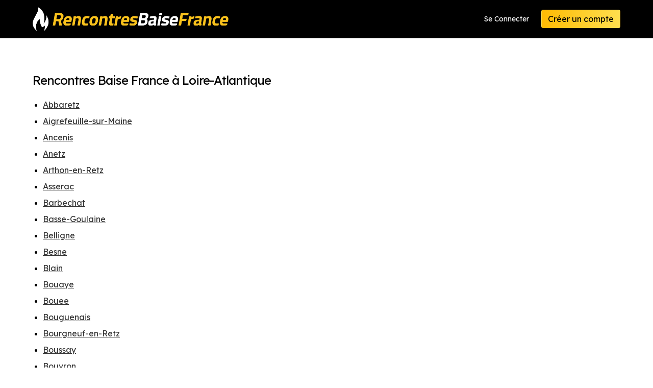

--- FILE ---
content_type: text/html; charset=utf-8
request_url: https://www.rencontresbaisefrance.com/search-in-county.php?state=Loire-Atlantique
body_size: 26204
content:
<!doctype html>
<html lang="en" class="has-navbar-fixed-top">

<head>
	<title>Rencontres Baise France liste des régions avec des profils de rencontre</title>
	
	<meta charset="utf-8">
	
<meta name="viewport" content="width=device-width,initial-scale=1">

<meta name="keywords" keywords="adult dating sex">

<link rel="icon" type="image/x-icon" href="/favicon.png">

<script src="https://www.rencontresbaisefrance.com/_cdn/js/jquery-3.5.1.min.js"></script>
<script src="https://www.rencontresbaisefrance.com/_cdn/js/jquery-ui.min.js"></script>
<script src="https://www.rencontresbaisefrance.com/_cdn/js/common.js?v=0.1"></script>
<script src="https://www.rencontresbaisefrance.com/_cdn/js/confirm-email.js?v=1.2"></script>

<link rel="stylesheet" href="https://www.rencontresbaisefrance.com/_cdn/css/minireset.min.css">
<link rel="stylesheet" href="https://www.rencontresbaisefrance.com/_cdn/css/jquery-ui.min.css?v0.2">
<link rel="stylesheet" href="https://www.rencontresbaisefrance.com/_cdn/css/global.css?v=1.16">
<link rel="stylesheet" href="https://www.rencontresbaisefrance.com/_cdn/css/index.css?v=1.2">

<link href="https://fonts.googleapis.com/css?family=Lexend+Deca&display=swap" rel="stylesheet">
<link href="https://fonts.googleapis.com/css2?family=Roboto:wght@500&display=swap" rel="stylesheet">

<link rel="stylesheet" href="//cdn.materialdesignicons.com/5.4.55/css/materialdesignicons.min.css">


<!-- Global site tag (gtag.js) - Google Analytics -->
<script async src="https://www.googletagmanager.com/gtag/js?id=UA-92773492-11"></script>
<script>
  window.dataLayer = window.dataLayer || [];
  function gtag(){dataLayer.push(arguments);}
  gtag('js', new Date());

    gtag('config', 'G-FMSGZ4L7Y8');
	
	</script>	
	<link rel="stylesheet" href="./_cdn/css/terms-of-use.css">
  
  
  <style>
  .areas h1 { letter-spacing:-1px; color:#000; }
  .areas ul { list-style:disc; margin-bottom: 15px; border-bottom:1px solid #ccc; padding-bottom:15px;  }
  .areas ul li { margin-left:20px; margin-bottom:0px; line-height:1.5em; margin-bottom:10px; }
  .areas a { color:#333; text-decoration: underline; font-size:16px; }
    .grid-container { display: grid; }
  </style>
  
</head>

<body class="terms-of-use asu">
	<div>
		
		<div class="">


	<nav role="navigation" aria-label="main navigation" class="navbar is-fixed-top">
		<div class="container">
			<div class="navbar-brand">
				<a href="/" aria-current="page" class="navbar-item nuxt-link-exact-active active"><img src="https://www.rencontresbaisefrance.com/_cdn/images/logos/rencontresbaisefrance.png" alt="Rencontres Baise France"></a>
				
				
				        <div style="display:flex;" class="is-hidden-desktop">
				  <a href="/signin.php" class="navbar-item is-pulled-right">Se Connecter</a>
				  <a href="/signup-step-1.php" class="navbar-item is-pulled-right">Inscription</a>
        </div>
        
				
			</div>
			<div class="navbar-menu">
				<div class="navbar-end"> <a href="/signin.php" class="navbar-item">Se Connecter</a>
					<div class="navbar-item"><a href="/signup-step-1.php" class="button is-primary">Créer un compte</a></div>
				</div>
			</div>
		</div>
	</nav>
	
</div>
		
		<div>
			

      <section class="section">
        <div class="container areas">
          
          <div class="grid-container">

            <h1>Rencontres Baise France à Loire-Atlantique</h1>
            <ul>
                            <li><a href="/results.php?area=Loire-Atlantique&place_id=53449">Abbaretz</a></li>
                            <li><a href="/results.php?area=Loire-Atlantique&place_id=53356">Aigrefeuille-sur-Maine</a></li>
                            <li><a href="/results.php?area=Loire-Atlantique&place_id=53133">Ancenis</a></li>
                            <li><a href="/results.php?area=Loire-Atlantique&place_id=53085">Anetz</a></li>
                            <li><a href="/results.php?area=Loire-Atlantique&place_id=52810">Arthon-en-Retz</a></li>
                            <li><a href="/results.php?area=Loire-Atlantique&place_id=52754">Asserac</a></li>
                            <li><a href="/results.php?area=Loire-Atlantique&place_id=52309">Barbechat</a></li>
                            <li><a href="/results.php?area=Loire-Atlantique&place_id=52250">Basse-Goulaine</a></li>
                            <li><a href="/results.php?area=Loire-Atlantique&place_id=51983">Belligne</a></li>
                            <li><a href="/results.php?area=Loire-Atlantique&place_id=51862">Besne</a></li>
                            <li><a href="/results.php?area=Loire-Atlantique&place_id=51694">Blain</a></li>
                            <li><a href="/results.php?area=Loire-Atlantique&place_id=51444">Bouaye</a></li>
                            <li><a href="/results.php?area=Loire-Atlantique&place_id=51430">Bouee</a></li>
                            <li><a href="/results.php?area=Loire-Atlantique&place_id=51419">Bouguenais</a></li>
                            <li><a href="/results.php?area=Loire-Atlantique&place_id=51344">Bourgneuf-en-Retz</a></li>
                            <li><a href="/results.php?area=Loire-Atlantique&place_id=51308">Boussay</a></li>
                            <li><a href="/results.php?area=Loire-Atlantique&place_id=51283">Bouvron</a></li>
                            <li><a href="/results.php?area=Loire-Atlantique&place_id=50833">Campbon</a></li>
                            <li><a href="/results.php?area=Loire-Atlantique&place_id=50728">Carquefou</a></li>
                            <li><a href="/results.php?area=Loire-Atlantique&place_id=50701">Casson</a></li>
                            <li><a href="/results.php?area=Loire-Atlantique&place_id=50204">Chateaubriant</a></li>
                            <li><a href="/results.php?area=Loire-Atlantique&place_id=49791">Clisson</a></li>
                            <li><a href="/results.php?area=Loire-Atlantique&place_id=40925">Corcoue-sur-Logne</a></li>
                            <li><a href="/results.php?area=Loire-Atlantique&place_id=49580">Cordemais</a></li>
                            <li><a href="/results.php?area=Loire-Atlantique&place_id=49531">Corsept</a></li>
                            <li><a href="/results.php?area=Loire-Atlantique&place_id=49495">Coueron</a></li>
                            <li><a href="/results.php?area=Loire-Atlantique&place_id=49492">Couffe</a></li>
                            <li><a href="/results.php?area=Loire-Atlantique&place_id=49258">Crossac</a></li>
                            <li><a href="/results.php?area=Loire-Atlantique&place_id=49064">Derval</a></li>
                            <li><a href="/results.php?area=Loire-Atlantique&place_id=48936">Donges</a></li>
                            <li><a href="/results.php?area=Loire-Atlantique&place_id=48875">Dreffeac</a></li>
                            <li><a href="/results.php?area=Loire-Atlantique&place_id=48656">Erbray</a></li>
                            <li><a href="/results.php?area=Loire-Atlantique&place_id=48391">Fay-de-Bretagne</a></li>
                            <li><a href="/results.php?area=Loire-Atlantique&place_id=48379">Fegreac</a></li>
                            <li><a href="/results.php?area=Loire-Atlantique&place_id=48358">Ferce</a></li>
                            <li><a href="/results.php?area=Loire-Atlantique&place_id=47969">Frossay</a></li>
                            <li><a href="/results.php?area=Loire-Atlantique&place_id=95275">Geneston</a></li>
                            <li><a href="/results.php?area=Loire-Atlantique&place_id=95281">Grandchamps-des-Fontaines</a></li>
                            <li><a href="/results.php?area=Loire-Atlantique&place_id=95232">Guemene-Penfao</a></li>
                            <li><a href="/results.php?area=Loire-Atlantique&place_id=47493">Guenrouet</a></li>
                            <li><a href="/results.php?area=Loire-Atlantique&place_id=47491">Guerande</a></li>
                            <li><a href="/results.php?area=Loire-Atlantique&place_id=47328">Haute-Goulaine</a></li>
                            <li><a href="/results.php?area=Loire-Atlantique&place_id=47251">Herbignac</a></li>
                            <li><a href="/results.php?area=Loire-Atlantique&place_id=47245">Heric</a></li>
                            <li><a href="/results.php?area=Loire-Atlantique&place_id=52248">Indre</a></li>
                            <li><a href="/results.php?area=Loire-Atlantique&place_id=47035">Isse</a></li>
                            <li><a href="/results.php?area=Loire-Atlantique&place_id=46991">Jans</a></li>
                            <li><a href="/results.php?area=Loire-Atlantique&place_id=46920">Joue-sur-Erdre</a></li>
                            <li><a href="/results.php?area=Loire-Atlantique&place_id=48605">La Baule-Escoublac</a></li>
                            <li><a href="/results.php?area=Loire-Atlantique&place_id=46778">La Bernerie-en-Retz</a></li>
                            <li><a href="/results.php?area=Loire-Atlantique&place_id=46702">La Chapelle-Basse-Mer</a></li>
                            <li><a href="/results.php?area=Loire-Atlantique&place_id=46698">La Chapelle-des-Marais</a></li>
                            <li><a href="/results.php?area=Loire-Atlantique&place_id=46693">La Chapelle-Heulin</a></li>
                            <li><a href="/results.php?area=Loire-Atlantique&place_id=46682">La Chapelle-sur-Erdre</a></li>
                            <li><a href="/results.php?area=Loire-Atlantique&place_id=46665">La Chevallerais</a></li>
                            <li><a href="/results.php?area=Loire-Atlantique&place_id=46515">La Grigonnais</a></li>
                            <li><a href="/results.php?area=Loire-Atlantique&place_id=46437">La Marne</a></li>
                            <li><a href="/results.php?area=Loire-Atlantique&place_id=46416">La Meilleraye-de-Bretagne</a></li>
                            <li><a href="/results.php?area=Loire-Atlantique&place_id=46405">La Montagne</a></li>
                            <li><a href="/results.php?area=Loire-Atlantique&place_id=46244">La Planche</a></li>
                            <li><a href="/results.php?area=Loire-Atlantique&place_id=46205">La Remaudiere</a></li>
                            <li><a href="/results.php?area=Loire-Atlantique&place_id=46151">La Rouxiere</a></li>
                            <li><a href="/results.php?area=Loire-Atlantique&place_id=45969">Le Bignon</a></li>
                            <li><a href="/results.php?area=Loire-Atlantique&place_id=45924">Le Cellier</a></li>
                            <li><a href="/results.php?area=Loire-Atlantique&place_id=45877">Le Croisic</a></li>
                            <li><a href="/results.php?area=Loire-Atlantique&place_id=45841">Le Gavre</a></li>
                            <li><a href="/results.php?area=Loire-Atlantique&place_id=45803">Le Landreau</a></li>
                            <li><a href="/results.php?area=Loire-Atlantique&place_id=45792">Le Loroux-Bottereau</a></li>
                            <li><a href="/results.php?area=Loire-Atlantique&place_id=45721">Le Pallet</a></li>
                            <li><a href="/results.php?area=Loire-Atlantique&place_id=45670">Le Pouliguen</a></li>
                            <li><a href="/results.php?area=Loire-Atlantique&place_id=45839">Lege</a></li>
                            <li><a href="/results.php?area=Loire-Atlantique&place_id=45461">Les Sorinieres</a></li>
                            <li><a href="/results.php?area=Loire-Atlantique&place_id=45453">Les Touches</a></li>
                            <li><a href="/results.php?area=Loire-Atlantique&place_id=45288">Ligné</a></li>
                            <li><a href="/results.php?area=Loire-Atlantique&place_id=44966">Lusanger</a></li>
                            <li><a href="/results.php?area=Loire-Atlantique&place_id=44918">Machecoul</a></li>
                            <li><a href="/results.php?area=Loire-Atlantique&place_id=44850">Maisdon-sur-Sevre</a></li>
                            <li><a href="/results.php?area=Loire-Atlantique&place_id=44491">Mauves-sur-Loire</a></li>
                            <li><a href="/results.php?area=Loire-Atlantique&place_id=44320">Mesanger</a></li>
                            <li><a href="/results.php?area=Loire-Atlantique&place_id=44157">Missillac</a></li>
                            <li><a href="/results.php?area=Loire-Atlantique&place_id=44128">Moisdon-la-Riviere</a></li>
                            <li><a href="/results.php?area=Loire-Atlantique&place_id=44036">Monnieres</a></li>
                            <li><a href="/results.php?area=Loire-Atlantique&place_id=43962">Montbert</a></li>
                            <li><a href="/results.php?area=Loire-Atlantique&place_id=43776">Montoir-de-Bretagne</a></li>
                            <li><a href="/results.php?area=Loire-Atlantique&place_id=43749">Montrelais</a></li>
                            <li><a href="/results.php?area=Loire-Atlantique&place_id=43532">Mouzillon</a></li>
                            <li><a href="/results.php?area=Loire-Atlantique&place_id=43446">Nantes</a></li>
                            <li><a href="/results.php?area=Loire-Atlantique&place_id=43194">Nort-sur-Erdre</a></li>
                            <li><a href="/results.php?area=Loire-Atlantique&place_id=43176">Notre-Dame-des-Landes</a></li>
                            <li><a href="/results.php?area=Loire-Atlantique&place_id=43128">Nozay</a></li>
                            <li><a href="/results.php?area=Loire-Atlantique&place_id=42946">Orvault</a></li>
                            <li><a href="/results.php?area=Loire-Atlantique&place_id=42917">Oudon</a></li>
                            <li><a href="/results.php?area=Loire-Atlantique&place_id=42864">Paimboeuf</a></li>
                            <li><a href="/results.php?area=Loire-Atlantique&place_id=42663">Petit-Mars</a></li>
                            <li><a href="/results.php?area=Loire-Atlantique&place_id=42590">Pierric</a></li>
                            <li><a href="/results.php?area=Loire-Atlantique&place_id=42496">Plesse</a></li>
                            <li><a href="/results.php?area=Loire-Atlantique&place_id=42243">Pont-Saint-Martin</a></li>
                            <li><a href="/results.php?area=Loire-Atlantique&place_id=42296">Pontchateau</a></li>
                            <li><a href="/results.php?area=Loire-Atlantique&place_id=42229">Pornic</a></li>
                            <li><a href="/results.php?area=Loire-Atlantique&place_id=42228">Pornichet</a></li>
                            <li><a href="/results.php?area=Loire-Atlantique&place_id=42200">Port-Saint-Pere</a></li>
                            <li><a href="/results.php?area=Loire-Atlantique&place_id=42120">Prefailles</a></li>
                            <li><a href="/results.php?area=Loire-Atlantique&place_id=42082">Prinquiau</a></li>
                            <li><a href="/results.php?area=Loire-Atlantique&place_id=41806">Remouille</a></li>
                            <li><a href="/results.php?area=Loire-Atlantique&place_id=41756">Rezé</a></li>
                            <li><a href="/results.php?area=Loire-Atlantique&place_id=41753">Riaille</a></li>
                            <li><a href="/results.php?area=Loire-Atlantique&place_id=41509">Rouans</a></li>
                            <li><a href="/results.php?area=Loire-Atlantique&place_id=41302">Saint-Andre-des-Eaux</a></li>
                            <li><a href="/results.php?area=Loire-Atlantique&place_id=95237">Saint-Brevin-les-Pins</a></li>
                            <li><a href="/results.php?area=Loire-Atlantique&place_id=40920">Saint-Etienne-de-Montluc</a></li>
                            <li><a href="/results.php?area=Loire-Atlantique&place_id=40882">Saint-Fiacre-sur-Maine</a></li>
                            <li><a href="/results.php?area=Loire-Atlantique&place_id=40799">Saint-Gereon</a></li>
                            <li><a href="/results.php?area=Loire-Atlantique&place_id=40743">Saint-Gildas-des-Bois</a></li>
                            <li><a href="/results.php?area=Loire-Atlantique&place_id=40725">Saint-Herblain</a></li>
                            <li><a href="/results.php?area=Loire-Atlantique&place_id=40724">Saint-Herblon</a></li>
                            <li><a href="/results.php?area=Loire-Atlantique&place_id=40715">Saint-Hilaire-de-Chaleons</a></li>
                            <li><a href="/results.php?area=Loire-Atlantique&place_id=40665">Saint-Jean-de-Boiseau</a></li>
                            <li><a href="/results.php?area=Loire-Atlantique&place_id=40606">Saint-Joachim</a></li>
                            <li><a href="/results.php?area=Loire-Atlantique&place_id=40595">Saint-Julien-de-Concelles</a></li>
                            <li><a href="/results.php?area=Loire-Atlantique&place_id=40589">Saint-Julien-de-Vouvantes</a></li>
                            <li><a href="/results.php?area=Loire-Atlantique&place_id=40504">Saint-Leger-les-Vignes</a></li>
                            <li><a href="/results.php?area=Loire-Atlantique&place_id=40472">Saint-Lumine-de-Clisson</a></li>
                            <li><a href="/results.php?area=Loire-Atlantique&place_id=40471">Saint-Lumine-de-Coutais</a></li>
                            <li><a href="/results.php?area=Loire-Atlantique&place_id=40453">Saint-Malo-de-Guersac</a></li>
                            <li><a href="/results.php?area=Loire-Atlantique&place_id=40417">Saint-Mars-du-Desert</a></li>
                            <li><a href="/results.php?area=Loire-Atlantique&place_id=40415">Saint-Mars-la-Jaille</a></li>
                            <li><a href="/results.php?area=Loire-Atlantique&place_id=40302">Saint-Meme-le-Tenu</a></li>
                            <li><a href="/results.php?area=Loire-Atlantique&place_id=40294">Saint-Michel-Chef-Chef</a></li>
                            <li><a href="/results.php?area=Loire-Atlantique&place_id=40274">Saint-Molf</a></li>
                            <li><a href="/results.php?area=Loire-Atlantique&place_id=40268">Saint-Nazaire</a></li>
                            <li><a href="/results.php?area=Loire-Atlantique&place_id=40168">Saint-Philbert-de-Grand-Lieu</a></li>
                            <li><a href="/results.php?area=Loire-Atlantique&place_id=39985">Saint-Sébastien-sur-Loire</a></li>
                            <li><a href="/results.php?area=Loire-Atlantique&place_id=39883">Saint-Viaud</a></li>
                            <li><a href="/results.php?area=Loire-Atlantique&place_id=40970">Sainte-Luce-sur-Loire</a></li>
                            <li><a href="/results.php?area=Loire-Atlantique&place_id=40947">Sainte-Pazanne</a></li>
                            <li><a href="/results.php?area=Loire-Atlantique&place_id=39633">Sautron</a></li>
                            <li><a href="/results.php?area=Loire-Atlantique&place_id=39608">Savenay</a></li>
                            <li><a href="/results.php?area=Loire-Atlantique&place_id=39226">Soudan</a></li>
                            <li><a href="/results.php?area=Loire-Atlantique&place_id=39136">Suce-sur-Erdre</a></li>
                            <li><a href="/results.php?area=Loire-Atlantique&place_id=39039">Teille</a></li>
                            <li><a href="/results.php?area=Loire-Atlantique&place_id=38917">Thouare-sur-Loire</a></li>
                            <li><a href="/results.php?area=Loire-Atlantique&place_id=38776">Touvois</a></li>
                            <li><a href="/results.php?area=Loire-Atlantique&place_id=38762">Trans-sur-Erdre</a></li>
                            <li><a href="/results.php?area=Loire-Atlantique&place_id=38727">Treillieres</a></li>
                            <li><a href="/results.php?area=Loire-Atlantique&place_id=38661">Trignac</a></li>
                            <li><a href="/results.php?area=Loire-Atlantique&place_id=38505">Vallet</a></li>
                            <li><a href="/results.php?area=Loire-Atlantique&place_id=38469">Varades</a></li>
                            <li><a href="/results.php?area=Loire-Atlantique&place_id=38216">Vertou</a></li>
                            <li><a href="/results.php?area=Loire-Atlantique&place_id=38149">Vieillevigne</a></li>
                            <li><a href="/results.php?area=Loire-Atlantique&place_id=38114">Vigneux-de-Bretagne</a></li>
                            <li><a href="/results.php?area=Loire-Atlantique&place_id=37940">Villepot</a></li>
                          </ul>
            <p><a href="/search-counties.php">Afficher tous les départements</a></p>
            
          </div>

        </div>
      </section>

			
		</div>
		
		<div class="footing-container">
	<footer class="footer ">
		<div class="container">
			<div class="columns is-mobile is-multiline">
				<div class="column is-half-mobile is-2-desktop">
					<h2>Liens Rapides</h2>
					<ul class="footer-list">
						<li><a href="/results.php" class="">Voir les Profils</a></li>
						<li><a href="/signup.php" class="">Messages</a></li>
						<li><a href="/signup.php" class="">Mon Profil</a></li>
						<li><a href="/signup.php" class="">Mes Visites</a></li>
												<li><a href="/signup.php" class="">Paramètres du Compte</a></li>
						<li><a href="/search-counties.php" class="">Tous les départements</a></li>
					</ul>
				</div>
				<div class="column is-half-mobile is-2-desktop">
					<h2>A Propos</h2>
					<ul class="footer-list">
												<li><a href="/terms-of-use.php" class="">Termes et Conditions</a></li>
						<li><a href="/privacy-policy.php" class="">Politique de Confidentialité</a></li>
											</ul>
				</div>
				<div class="column is-full-mobile is-3-desktop">
					<h2>Support</h2>
					<ul class="footer-list">
						<li><a href="/report-abuse.php" class="">Signaler un Abus</a></li>
						<li><a href="/faq.php" class="">Questions Fréquentes</a></li>
						<li><a href="/contact.php" class="">Aide</a></li>
					</ul>
				</div>
				<div class="column footer-logo"> <img src="https://www.rencontresbaisefrance.com/_cdn/images/logos/rencontresbaisefrance.png" alt="Rencontres Baise France" class="is-pulled-right"> </div>
			</div>
			
						
			<ul class="footer-bottom">
				<li>&copy; 2025 </li>
				<li>Tous droits réservés</li>
															</ul>
		</div>
		
	</footer>
</div>

<div id="hello" style="display:none;"></div>

<script>
var DO_NOT_SHOW_ALERTS = false;</script>



  <!-- AGE DISCLAIMER -->
  
  <script>
    $('html').addClass( 'age-disclaimer-popped age-disclaimer-popped-2' );
    
    function consent_to_being_at_least_18() {
      let cookie_date = new Date;
      cookie_date.setFullYear( cookie_date.getFullYear() + 10 );
      document.cookie = 'show_age_warning=1;path=/;expires=' + cookie_date.toUTCString() + ';';
      
      $('html').removeClass( 'age-disclaimer-popped age-disclaimer-popped-2' );
      $('#age-disclaimer-overlay').remove();
      $('#age-disclaimer-container').remove();
    }
  </script>

  <style>
    html.age-disclaimer-popped-2 #age-disclaimer-container { position:absolute; left:-5000px; top:-2000px; }
    html.age-disclaimer-popped-1 { overflow:hidden; }
    html.age-disclaimer-popped-1 body > div div:nth-child(0) { display:none; }
    html.age-disclaimer-popped-1 body > div div:nth-child(1) { display:none; }
    html.age-disclaimer-popped-1 .footing-container { display:none; }

    html.age-disclaimer-popped-1 #age-disclaimer-overlay {
      position:fixed;
      z-index:9998;
      width:100%; height:100%; min-height:100%;
      background-color:rgb(0,0,0,0.92);
      top:0; right:0; bottom:0; left: 0;
    }
    #age-disclaimer-container { 
      position: fixed;
      z-index:9999;
      top:25px; left:50%;
      transform: translateX(-50%);
      width:90%; max-width:750px;
      background-color:#000;
      border-radius: 8px;
      color:#fff;
      text-align: center;
      box-shadow: border-box;
      padding:50px 25px;
      overflow-y: auto;
      max-height: 100%;
    }
    #age-disclaimer-container .ad-logo {
      max-width:100%; height:auto;
      max-height:50px;
    }
    #age-disclaimer-container p {
      font-size:18px;
      color:#ccc;
      line-height:1.4em;
    }
    #age-disclaimer-container .ad-title {
      color:#fff;
      margin:15px 0px 15px 0px;
      font-size:40px;
      font-weight:bold;
    }
    #age-disclaimer-container .agedis-buttons { margin-top:25px; }
    #age-disclaimer-container .agedis-buttons .button { font-size:18px; margin-bottom:15px; }
    #age-disclaimer-container .agedis-buttons button { margin-right:10px;}
    
    @media only screen and (max-width: 600px) {
      #age-disclaimer-container p { font-size:16px; }
      #age-disclaimer-container .ad-title { font-size:26px; }
    }
  </style>
  
  <div id="age-disclaimer-overlay"></div>
  <div id="age-disclaimer-container">
    <img class="ad-logo" src="https://www.rencontresbaisefrance.com/_cdn/images/logos/rencontresbaisefrance.png">
    <p class="ad-title">Vérification de l'âge</p>
    <p>Rencontres Baise France est une communauté adulte qui contient du contenu <nobr>explicite à caractère sexuel.</nobr><br>Vous devez être âgé de 18 ans ou <nobr>plus pour entrer.</nobr></p>
    <div class="agedis-buttons">
      <button type="button" class="button is-primary" onclick="consent_to_being_at_least_18();" style="min-height:80px;">Je suis âgé(e) de 18 ans<br>ou plus - Saisir</a></button>
      <a href="https://www.google.com" class="button" rel="noopener nofollow" style="min-height:80px;">J'ai moins de 18 ans - Sortie</a>
    </div>
  </div>
	
	</div>
</body>

</html>

--- FILE ---
content_type: text/css
request_url: https://www.rencontresbaisefrance.com/_cdn/css/terms-of-use.css
body_size: 830
content:
.terms li { line-height:36px; }

body.texty-page .section.terms li,
body.texty-page .section.terms p,
body.texty-page .section.terms a {
	color:#222;
}

body.texty-page .section.terms ul.disc { margin-bottom:25px; }
body.texty-page .section.terms ul.disc li { margin-left:50px; list-style:disc; }

body.texty-page .section.terms .new-section {
	padding-top:25px;
	margin-top:15px;
	border-top:2px dotted #ccc;
}

body.texty-page .section.terms li a,
body.texty-page .section.terms a {
	text-decoration:underline;
}

body.texty-page .section.terms h2 { margin:50px 0px 25px 0px; }
body.texty-page .section.terms h3 { font-size:20px; margin-bottom:25px; }


body.texty-page .section.terms .toc {
	margin-left:25px; margin-bottom:25px;
}

--- FILE ---
content_type: application/javascript
request_url: https://www.rencontresbaisefrance.com/_cdn/js/confirm-email.js?v=1.2
body_size: 2636
content:
// -----------------------------------------------------------------------------

	var resent = 0;

// -----------------------------------------------------------------------------

	$(function(){
		
		// CHANGE EMAIL
		$('#btn-change button').click( function() {
			$( '#your-email-is, #btn-change, #btn-resend' ).hide();
			$( '#change-email, #btn-cancel, #btn-save' ).show();
		});
		
		// CANCEL CHANGE EMAIL
		$('#btn-cancel button').click( function() {
			$( '#your-email-is, #btn-change, #btn-resend' ).show();
			$( '#change-email, #btn-cancel, #btn-save' ).hide();
		});
		
		// SAVE AND RESEND
		$('#btn-save button').click( function() {
			
			$( '#btn-save button' ).addClass( 'is-loading' );	
			$.post( 'action.update-email.php', 
				{
					change_email: $('#new-email').val(),
					ajax: true
				},
				function( data ) {
					$( '#btn-save button' ).removeClass( 'is-loading' );	
				        
					if( data.error ) {
						$('#change-email input').addClass( 'is-danger' );
						$('#change-email div.control').removeClass( 'is-clearflix' );
						$('#change-email div.control').addClass( 'has-icons-right' );
						$('#change-email div.control').append( '<span class="icon is-right has-text-danger"><i class="mdi mdi-alert-circle mdi-24px"></i></span>' );
						$('#change-email div.field .help').remove();
						$('#change-email div.field').append( '<p class="help is-danger">' + data.error + '</p>' );
					}
				
					if( data.success ) {
						$('.activation-email').text( $('#new-email').val() );
						
						$('#change-email input').removeClass( 'is-danger' );
						$('#change-email div.control').addClass( 'is-clearflix' );
						$('#change-email div.control').removeClass( 'has-icons-right' );
						$('#change-email div.control .icon').remove();
						$('#change-email div.field .help').remove();
						
						$( '#your-email-is, #btn-change, #btn-resend' ).show();
						$( '#change-email, #btn-cancel, #btn-save' ).hide();
					}
				
				},
				'json'
			);
			
		});
		
		// RESEND
		$('#btn-resend button').click( function() {
					
			if( resent < 3 ) {
				$( '#btn-resend button' ).addClass( 'is-loading' );	
				$.get( 'signup_complete.php?resend=Y&ajax=Y', function() {
					resent++;
					$( '#btn-resend button' ).removeClass( 'is-loading' );	
				});
				
			}
				
		});
		
	});

// -----------------------------------------------------------------------------

	

// -----------------------------------------------------------------------------